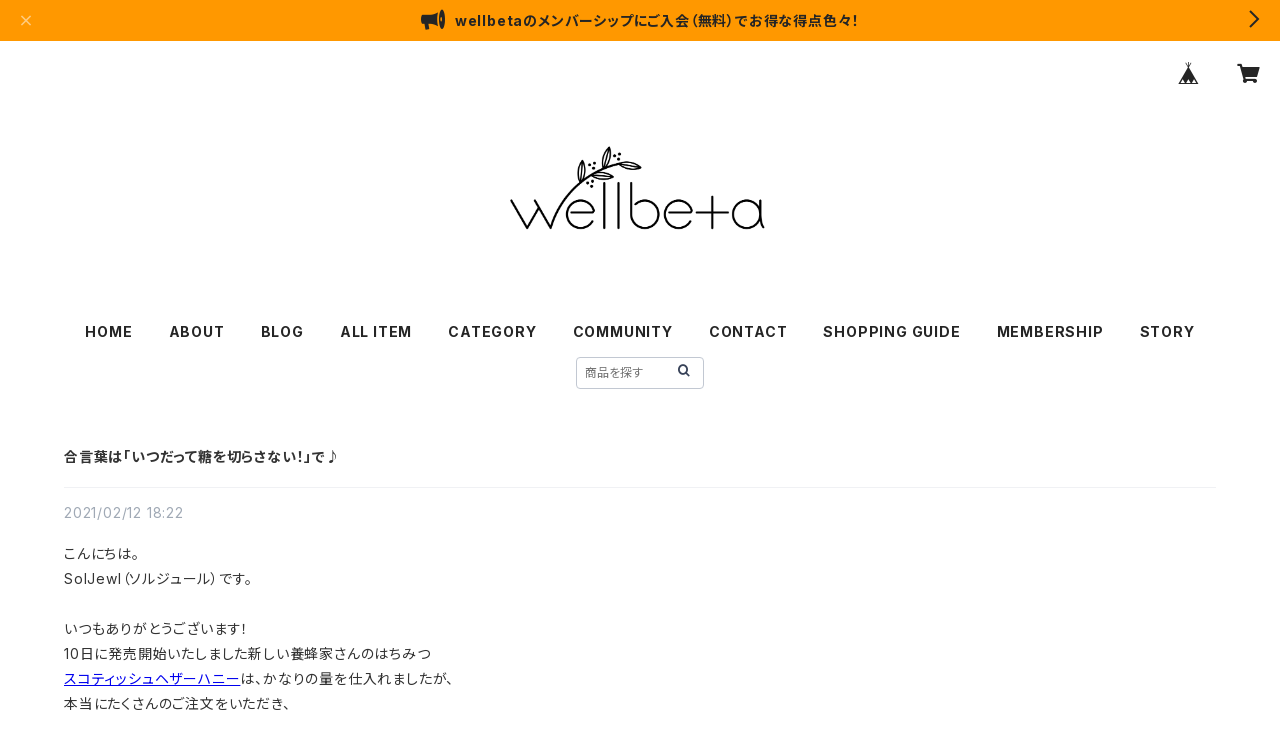

--- FILE ---
content_type: text/xml
request_url: https://sts.amazonaws.com/
body_size: 1675
content:
<AssumeRoleWithWebIdentityResponse xmlns="https://sts.amazonaws.com/doc/2011-06-15/">
  <AssumeRoleWithWebIdentityResult>
    <Audience>ap-northeast-1:e4b88464-c9e5-4cc8-8c4e-c61895b363f3</Audience>
    <AssumedRoleUser>
      <AssumedRoleId>AROAY3N7I4XDRV2Q577WH:web-identity</AssumedRoleId>
      <Arn>arn:aws:sts::608675882439:assumed-role/Cognito_DynamoPoolUnauth/web-identity</Arn>
    </AssumedRoleUser>
    <Provider>cognito-identity.amazonaws.com</Provider>
    <Credentials>
      <AccessKeyId>ASIAY3N7I4XD62WVEYML</AccessKeyId>
      <SecretAccessKey>2wNPtAZ4Kq1AUuinYyz0R7ImHc59/ulAZleOEVKz</SecretAccessKey>
      <SessionToken>FwoGZXIvYXdzEBMaDD6zcCM/hcALRjA1ryKwAsQ2AjLCwoCTNEKKTiIEZJ4EfIKX/7wXeWzlEHjzj5p6WC7EwMAp98rrvBg7OgAcxqIgKFfqZkLrPRvRS8KQgtPaTBYcIXoTQ9XH5hsNW7X34Vtl4LgRyfxLwg8W1uTsupVvzfo191cXQxVhcUW2VmDJKu4HyPR3UtvcHlV5e/WlurSHxlnGtdTsDJcDvvGnb/NQ0BkIJswXELRv2N2ffJf0XxzAz5uBpUdajOeRoZEzJovifH+H8ytbrsZFIAFe8MEE+qxFsrzm7+rUUFuDCBzeS/9gvMBgZR9sT/+JHT5MsiefcwzWk4Q18AKIDyBG6AULtNimX8MKNgU5up/vMd1FhB1Cgffqp+ZIYztrnnQqkK9MzP/RKicwgB4GWOVJCsyMhbdzAmRpC1bPwnWWugoo75rEywYylAF3vQxpPIgEmkMmWyKjWrPFzLg7DRF/PphGRGzq0eiKsoj0johByo44xZWB/NTjXTMcsEN3P/t06qUyb19G021EpV1v7VDLTeFTesZ8A2okmogc7pagYt+gIzTB24S+2N/h78qIi70m97IVt7SPKDDFD85VE2gQyqDY0EZB/P+4korrGS4vn8A54E7pHsURoCzrI/wD</SessionToken>
      <Expiration>2026-01-21T18:31:27Z</Expiration>
    </Credentials>
    <SubjectFromWebIdentityToken>ap-northeast-1:8db7e8e5-c7f1-c2a6-ec3f-52b4ce485c97</SubjectFromWebIdentityToken>
  </AssumeRoleWithWebIdentityResult>
  <ResponseMetadata>
    <RequestId>684c33e5-8ace-40ce-bfbf-2ffb623b0ace</RequestId>
  </ResponseMetadata>
</AssumeRoleWithWebIdentityResponse>
